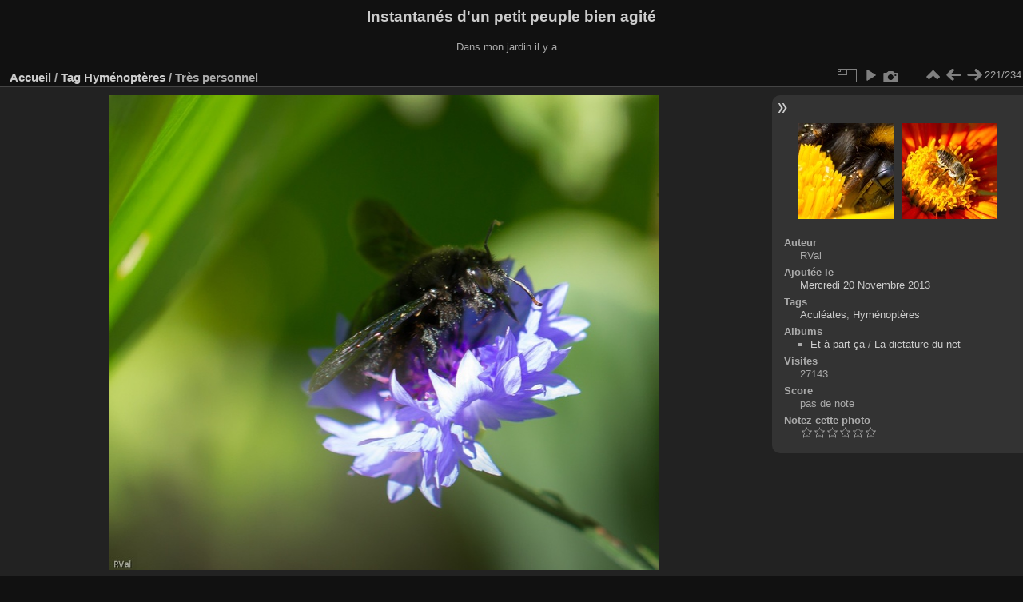

--- FILE ---
content_type: text/html; charset=utf-8
request_url: https://www.valerie.rieunier.name/photos/picture.php?/408/tags/14-hymenopteres
body_size: 3845
content:
<!DOCTYPE html>
<html lang="fr" dir="ltr">
<head>
<meta charset="utf-8">
<meta name="generator" content="Piwigo (aka PWG), see piwigo.org">

 
<meta name="author" content="RVal">
<meta name="keywords" content="Aculéates, Hyménoptères">
<meta name="description" content="Les puristes de la photo vont dire mais qu’est-ce que c’est que ça ? 
Cadrage, expo, rien que ça c’est du n’importe quoi…
Oui mais, ça me plait comme ça : comme un tableau vibrant un peu kitsch sur les bords  
 - Très personnel.jpg">

<title>Très personnel | Instantanés d'un petit peuple bien agité</title>
<link rel="shortcut icon" type="image/x-icon" href="themes/default/icon/favicon.ico">

<link rel="start" title="Accueil" href="/photos/" >
<link rel="search" title="Recherche" href="search.php" >

<link rel="first" title="Première" href="picture.php?/370/tags/14-hymenopteres" ><link rel="prev" title="Précédente" href="picture.php?/104/tags/14-hymenopteres" ><link rel="next" title="Suivante" href="picture.php?/452/tags/14-hymenopteres" ><link rel="last" title="Dernière" href="picture.php?/32/tags/14-hymenopteres" ><link rel="up" title="Miniatures" href="index.php?/tags/14-hymenopteres/start-220" >
<link rel="canonical" href="picture.php?/408">

 
	<!--[if lt IE 7]>
		<link rel="stylesheet" type="text/css" href="themes/default/fix-ie5-ie6.css">
	<![endif]-->
	<!--[if IE 7]>
		<link rel="stylesheet" type="text/css" href="themes/default/fix-ie7.css">
	<![endif]-->
	

	<!--[if lt IE 8]>
		<link rel="stylesheet" type="text/css" href="themes/elegant/fix-ie7.css">
	<![endif]-->


<!-- BEGIN get_combined -->
<link rel="stylesheet" type="text/css" href="_data/combined/1c5ip4l.css">


<!-- END get_combined -->

<!--[if lt IE 7]>
<script type="text/javascript" src="themes/default/js/pngfix.js"></script>
<![endif]-->

</head>

<body id="thePicturePage" class="section-tags tag-14 image-408 "  data-infos='{"section":"tags","tag_ids":["14"],"image_id":"408"}'>

<div id="the_page">


<div id="theHeader"><h1>Instantanés d'un petit peuple bien agité</h1>

<p>Dans mon jardin il y a...</p></div>


<div id="content">



<div id="imageHeaderBar">
	<div class="browsePath">
		<a href="/photos/">Accueil</a> / <a href="tags.php" title="Voir les tags disponibles">Tag</a> <a href="index.php?/tags/14-hymenopteres" title="Voir les photos liées uniquement à ce tag">Hyménoptères</a><span class="browsePathSeparator"> / </span><h2>Très personnel</h2>
	</div>
</div>

<div id="imageToolBar">
<div class="imageNumber">221/234</div>
<div class="navigationButtons">
<a href="index.php?/tags/14-hymenopteres/start-220" title="Miniatures" class="pwg-state-default pwg-button"><span class="pwg-icon pwg-icon-arrow-n"></span><span class="pwg-button-text">Miniatures</span></a><a href="picture.php?/104/tags/14-hymenopteres" title="Précédente : Torpeur automnale 2" class="pwg-state-default pwg-button"><span class="pwg-icon pwg-icon-arrow-w"></span><span class="pwg-button-text">Précédente</span></a><a href="picture.php?/452/tags/14-hymenopteres" title="Suivante : Tu es tâchée ?" class="pwg-state-default pwg-button pwg-button-icon-right"><span class="pwg-icon pwg-icon-arrow-e"></span><span class="pwg-button-text">Suivante</span></a></div>

<div class="actionButtons">
<a id="derivativeSwitchLink" title="Tailles de photo" class="pwg-state-default pwg-button" rel="nofollow"><span class="pwg-icon pwg-icon-sizes"></span><span class="pwg-button-text">Tailles de photo</span></a><div id="derivativeSwitchBox" class="switchBox"><div class="switchBoxTitle">Tailles de photo</div><span class="switchCheck" id="derivativeChecked2small" style="visibility:hidden">&#x2714; </span><a href="javascript:changeImgSrc('_data/i/upload/2013/11/20/20131120162442-5036685f-2s.jpg','2small','2small')">XXS - minuscule<span class="derivativeSizeDetails"> (240 x 206)</span></a><br><span class="switchCheck" id="derivativeCheckedxsmall" style="visibility:hidden">&#x2714; </span><a href="javascript:changeImgSrc('_data/i/upload/2013/11/20/20131120162442-5036685f-xs.jpg','xsmall','xsmall')">XS - très petit<span class="derivativeSizeDetails"> (375 x 324)</span></a><br><span class="switchCheck" id="derivativeCheckedsmall" style="visibility:hidden">&#x2714; </span><a href="javascript:changeImgSrc('_data/i/upload/2013/11/20/20131120162442-5036685f-sm.jpg','small','small')">S - petit<span class="derivativeSizeDetails"> (501 x 432)</span></a><br><span class="switchCheck" id="derivativeCheckedmedium">&#x2714; </span><a href="javascript:changeImgSrc('_data/i/upload/2013/11/20/20131120162442-5036685f-me.jpg','medium','medium')">M - moyen<span class="derivativeSizeDetails"> (689 x 594)</span></a><br><span class="switchCheck" id="derivativeCheckedlarge" style="visibility:hidden">&#x2714; </span><a href="javascript:changeImgSrc('_data/i/upload/2013/11/20/20131120162442-5036685f-la.jpg','large','large')">L - grand<span class="derivativeSizeDetails"> (876 x 756)</span></a><br></div>
<a href="picture.php?/408/tags/14-hymenopteres&amp;slideshow=" title="diaporama" class="pwg-state-default pwg-button" rel="nofollow"><span class="pwg-icon pwg-icon-slideshow"></span><span class="pwg-button-text">diaporama</span></a><a href="picture.php?/408/tags/14-hymenopteres&amp;metadata" title="Montrer les méta-données du fichier" class="pwg-state-default pwg-button" rel="nofollow"><span class="pwg-icon pwg-icon-camera-info"></span><span class="pwg-button-text">Montrer les méta-données du fichier</span></a></div>
</div>
<div id="theImageAndInfos">
<div id="theImage">

<img class="file-ext-jpg path-ext-jpg" src="_data/i/upload/2013/11/20/20131120162442-5036685f-me.jpg"width="689" height="594" alt="Très personnel.jpg" id="theMainImage" usemap="#mapmedium" title="Les puristes de la photo vont dire mais qu’est-ce que c’est que ça ? 
Cadrage, expo, rien que ça c’est du n’importe quoi…
Oui mais, ça me plait comme ça : comme un tableau vibrant un peu kitsch sur les bords  
">

<map name="map2small"><area shape=rect coords="0,0,60,206" href="picture.php?/104/tags/14-hymenopteres" title="Précédente : Torpeur automnale 2" alt="Torpeur automnale 2"><area shape=rect coords="60,0,179,51" href="index.php?/tags/14-hymenopteres/start-220" title="Miniatures" alt="Miniatures"><area shape=rect coords="180,0,240,206" href="picture.php?/452/tags/14-hymenopteres" title="Suivante : Tu es tâchée ?" alt="Tu es tâchée ?"></map><map name="mapxsmall"><area shape=rect coords="0,0,93,324" href="picture.php?/104/tags/14-hymenopteres" title="Précédente : Torpeur automnale 2" alt="Torpeur automnale 2"><area shape=rect coords="93,0,279,81" href="index.php?/tags/14-hymenopteres/start-220" title="Miniatures" alt="Miniatures"><area shape=rect coords="281,0,375,324" href="picture.php?/452/tags/14-hymenopteres" title="Suivante : Tu es tâchée ?" alt="Tu es tâchée ?"></map><map name="mapsmall"><area shape=rect coords="0,0,125,432" href="picture.php?/104/tags/14-hymenopteres" title="Précédente : Torpeur automnale 2" alt="Torpeur automnale 2"><area shape=rect coords="125,0,373,108" href="index.php?/tags/14-hymenopteres/start-220" title="Miniatures" alt="Miniatures"><area shape=rect coords="376,0,501,432" href="picture.php?/452/tags/14-hymenopteres" title="Suivante : Tu es tâchée ?" alt="Tu es tâchée ?"></map><map name="mapmedium"><area shape=rect coords="0,0,172,594" href="picture.php?/104/tags/14-hymenopteres" title="Précédente : Torpeur automnale 2" alt="Torpeur automnale 2"><area shape=rect coords="172,0,514,148" href="index.php?/tags/14-hymenopteres/start-220" title="Miniatures" alt="Miniatures"><area shape=rect coords="518,0,689,594" href="picture.php?/452/tags/14-hymenopteres" title="Suivante : Tu es tâchée ?" alt="Tu es tâchée ?"></map><map name="maplarge"><area shape=rect coords="0,0,219,756" href="picture.php?/104/tags/14-hymenopteres" title="Précédente : Torpeur automnale 2" alt="Torpeur automnale 2"><area shape=rect coords="219,0,653,189" href="index.php?/tags/14-hymenopteres/start-220" title="Miniatures" alt="Miniatures"><area shape=rect coords="658,0,876,756" href="picture.php?/452/tags/14-hymenopteres" title="Suivante : Tu es tâchée ?" alt="Tu es tâchée ?"></map>

<p class="imageComment">Les puristes de la photo vont dire mais qu’est-ce que c’est que ça ? <br />
Cadrage, expo, rien que ça c’est du n’importe quoi…<br />
Oui mais, ça me plait comme ça : comme un tableau vibrant un peu kitsch sur les bords  <br />
</p>

</div><div id="infoSwitcher"></div><div id="imageInfos">
	<div class="navThumbs">
			<a class="navThumb" id="linkPrev" href="picture.php?/104/tags/14-hymenopteres" title="Précédente : Torpeur automnale 2" rel="prev">
				<span class="thumbHover prevThumbHover"></span>
        <img class="" src="_data/i/upload/2012/12/17/20121217092620-9ec8fc45-sq.jpg" alt="Torpeur automnale 2">
			</a>
			<a class="navThumb" id="linkNext" href="picture.php?/452/tags/14-hymenopteres" title="Suivante : Tu es tâchée ?" rel="next">
				<span class="thumbHover nextThumbHover"></span>
				<img class="" src="_data/i/upload/2014/08/10/20140810101002-ec35ae9f-sq.jpg" alt="Tu es tâchée ?">
			</a>
	</div>

<dl id="standard" class="imageInfoTable">
<div id="Author" class="imageInfo"><dt>Auteur</dt><dd>RVal</dd></div><div id="datepost" class="imageInfo"><dt>Ajoutée le</dt><dd><a href="index.php?/posted-monthly-list-2013-11-20" rel="nofollow">Mercredi 20 Novembre 2013</a></dd></div><div id="Tags" class="imageInfo"><dt>Tags</dt><dd><a href="index.php?/tags/17-aculeates">Aculéates</a>, <a href="index.php?/tags/14-hymenopteres">Hyménoptères</a></dd></div><div id="Categories" class="imageInfo"><dt>Albums</dt><dd><ul><li><a href="index.php?/category/12">Et à part ça</a> / <a href="index.php?/category/13">La dictature du net</a></li></ul></dd></div><div id="Visits" class="imageInfo"><dt>Visites</dt><dd>27143</dd></div><div id="Average" class="imageInfo"><dt>Score</dt><dd><span id="ratingScore">pas de note</span> <span id="ratingCount"></span></dd></div><div id="rating" class="imageInfo"><dt><span id="updateRate">Notez cette photo</span></dt><dd><form action="picture.php?/408/tags/14-hymenopteres&amp;action=rate" method="post" id="rateForm" style="margin:0;"><div><input type="submit" name="rate" value="0" class="rateButton" title="0"><input type="submit" name="rate" value="1" class="rateButton" title="1"><input type="submit" name="rate" value="2" class="rateButton" title="2"><input type="submit" name="rate" value="3" class="rateButton" title="3"><input type="submit" name="rate" value="4" class="rateButton" title="4"><input type="submit" name="rate" value="5" class="rateButton" title="5">			</div>
			</form>
		</dd>
	</div>


</dl>

</div>
</div>

<div id="comments" class="commentContent"><div id="commentsSwitcher"></div>
	<h3>0 commentaire</h3>

	<div id="pictureComments">
		<div id="commentAdd">
			<h4>Ajouter un commentaire</h4>
			<form method="post" action="picture.php?/408/tags/14-hymenopteres" id="addComment">
					<p><label for="author">Auteur :</label></p>
					<p><input type="text" name="author" id="author" value=""></p>
					<p><label for="email">Adresse e-mail (obligatoire) :</label></p>
					<p><input type="text" name="email" id="email" value=""></p>
          <p><label for="website_url">Site web :</label></p>
          <p><input type="text" name="website_url" id="website_url" value=""></p>
				<p><label for="contentid">Commentaire (obligatoire) :</label></p>
				<p><textarea name="content" id="contentid" rows="5" cols="50"></textarea></p>
				<p><input type="hidden" name="key" value="1769972653:3:65258b57d5cebd79bb0ef917cdf52eaa">
					<input type="submit" value="Valider"></p>
			</form>
		</div>
		<div style="clear:both"></div>
	</div>

</div>

</div>
<div id="copyright">

  Propulsé par	<a href="https://fr.piwigo.org" class="Piwigo">Piwigo</a>
  
</div>
</div>
<!-- BEGIN get_combined -->
<script type="text/javascript" src="_data/combined/xwv8sa.js"></script>
<script type="text/javascript">//<![CDATA[

var p_main_menu = "on", p_pict_descr = "on", p_pict_comment = "off";
document.onkeydown = function(e){e=e||window.event;if (e.altKey) return true;var target=e.target||e.srcElement;if (target && target.type) return true;	var keyCode=e.keyCode||e.which, docElem=document.documentElement, url;switch(keyCode){case 63235: case 39: if (e.ctrlKey || docElem.scrollLeft==docElem.scrollWidth-docElem.clientWidth)url="picture.php?/452/tags/14-hymenopteres"; break;case 63234: case 37: if (e.ctrlKey || docElem.scrollLeft==0)url="picture.php?/104/tags/14-hymenopteres"; break;case 36: if (e.ctrlKey)url="picture.php?/370/tags/14-hymenopteres"; break;case 35: if (e.ctrlKey)url="picture.php?/32/tags/14-hymenopteres"; break;case 38: if (e.ctrlKey)url="index.php?/tags/14-hymenopteres/start-220"; break;}if (url) {window.location=url.replace("&amp;","&"); return false;}return true;}
function changeImgSrc(url,typeSave,typeMap)
{
	var theImg = document.getElementById("theMainImage");
	if (theImg)
	{
		theImg.removeAttribute("width");theImg.removeAttribute("height");
		theImg.src = url;
		theImg.useMap = "#map"+typeMap;
	}
	jQuery('#derivativeSwitchBox .switchCheck').css('visibility','hidden');
	jQuery('#derivativeChecked'+typeMap).css('visibility','visible');
	document.cookie = 'picture_deriv='+typeSave+';path=/photos/';
}
(window.SwitchBox=window.SwitchBox||[]).push("#derivativeSwitchLink", "#derivativeSwitchBox");
var _pwgRatingAutoQueue = _pwgRatingAutoQueue||[];_pwgRatingAutoQueue.push( {rootUrl: '', image_id: 408,onSuccess : function(rating) {var e = document.getElementById("updateRate");if (e) e.innerHTML = "Mettre à jour votre note";e = document.getElementById("ratingScore");if (e) e.innerHTML = rating.score;e = document.getElementById("ratingCount");if (e) {if (rating.count == 1) {e.innerHTML = "(%d note)".replace( "%d", rating.count);} else {e.innerHTML = "(%d notes)".replace( "%d", rating.count);}}}} );
//]]></script>
<script type="text/javascript">
(function() {
var s,after = document.getElementsByTagName('script')[document.getElementsByTagName('script').length-1];
s=document.createElement('script'); s.type='text/javascript'; s.async=true; s.src='_data/combined/hedwk3.js';
after = after.parentNode.insertBefore(s, after);
})();
</script>
<!-- END get_combined -->

</body>
</html>